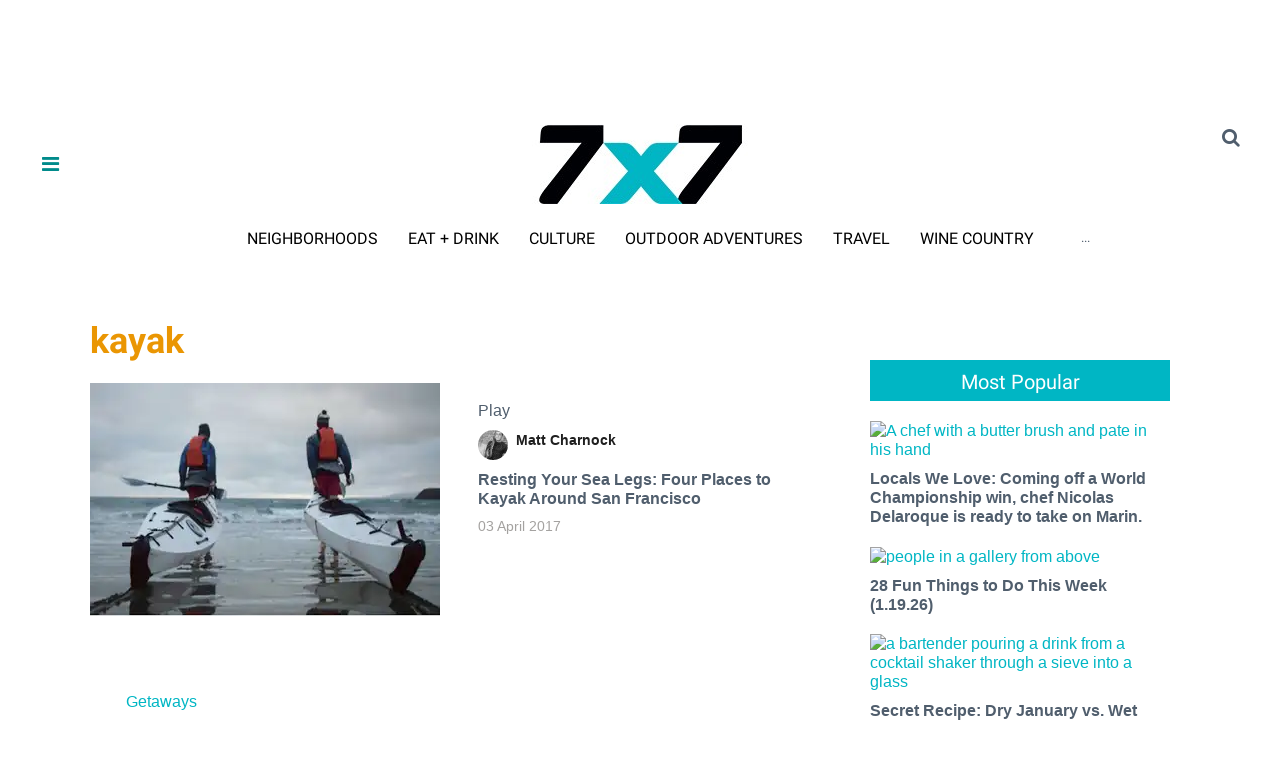

--- FILE ---
content_type: text/html; charset=utf-8
request_url: https://www.google.com/recaptcha/api2/aframe
body_size: 182
content:
<!DOCTYPE HTML><html><head><meta http-equiv="content-type" content="text/html; charset=UTF-8"></head><body><script nonce="udvoAPzI-3baAusFLVXqow">/** Anti-fraud and anti-abuse applications only. See google.com/recaptcha */ try{var clients={'sodar':'https://pagead2.googlesyndication.com/pagead/sodar?'};window.addEventListener("message",function(a){try{if(a.source===window.parent){var b=JSON.parse(a.data);var c=clients[b['id']];if(c){var d=document.createElement('img');d.src=c+b['params']+'&rc='+(localStorage.getItem("rc::a")?sessionStorage.getItem("rc::b"):"");window.document.body.appendChild(d);sessionStorage.setItem("rc::e",parseInt(sessionStorage.getItem("rc::e")||0)+1);localStorage.setItem("rc::h",'1768663960289');}}}catch(b){}});window.parent.postMessage("_grecaptcha_ready", "*");}catch(b){}</script></body></html>

--- FILE ---
content_type: application/javascript; charset=utf-8
request_url: https://fundingchoicesmessages.google.com/f/AGSKWxWpF4fGHFCtqxaKCQKRXA6VJMEZiwdaDDPJmGXpkmKEIer7se-tUFB5CC76Ohz0NtIOveybLvgjJvuLVChib1767HhyDLa1f93WNdR721Lsp1v9JWFVjxaoT1MDdZKXJlLbq8CH21Qq5N5rFrWfboVCq9BvSNDX9hUHxkPDXtfcfSc_l5opT3TV1Y4c/_/adsession_/ads-net./wwe_ads._google_ads//adchain-
body_size: -1290
content:
window['d1da8572-d77c-4f62-883f-6b9cb3d235da'] = true;